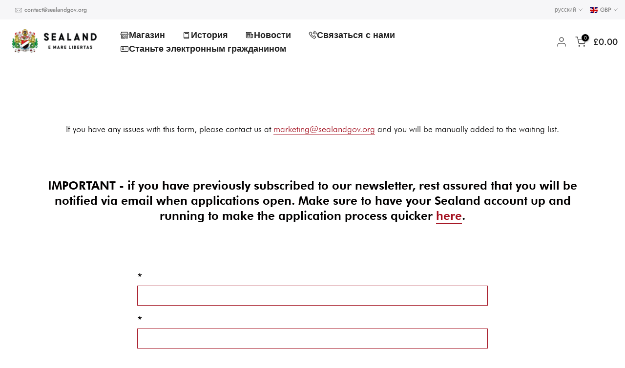

--- FILE ---
content_type: text/html; charset=utf-8
request_url: https://sealandgov.org/ru/?section_id=search-hidden
body_size: 1853
content:
<div id="shopify-section-search-hidden" class="shopify-section"><div class="t4s-drawer__header">
   <span class="is--login" aria-hidden="false">Поиск по нашему сайту</span>
   <button class="t4s-drawer__close" data-drawer-close aria-label="Close Search"><svg class="t4s-iconsvg-close" role="presentation" viewBox="0 0 16 14"><path d="M15 0L1 14m14 0L1 0" stroke="currentColor" fill="none" fill-rule="evenodd"></path></svg></button>
</div>
<form data-frm-search action="/ru/search" method="get" class="t4s-mini-search__frm t4s-pr" role="search">
   <input type="hidden" name="type" value="product">
   <input type="hidden" name="options[unavailable_products]" value="last">
   <input type="hidden" name="options[prefix]" value="last"><div data-cat-search class="t4s-mini-search__cat">
         <select data-name="product_type">
           <option value="*">Все категории</option><option value="Digital E-Citizenship">Digital E-Citizenship</option><option value="E-Citizens Store">E-Citizens Store</option><option value="Merchandise">Merchandise</option><option value="Noble Titles">Noble Titles</option><option value="Official Documents">Official Documents</option></select>
     </div><div class="t4s-mini-search__btns t4s-pr t4s-oh">
      <input data-input-search class="t4s-mini-search__input" autocomplete="off" type="text" name="q" placeholder="Поиск">
      <button data-submit-search class="t4s-mini-search__submit t4s-btn-loading__svg" type="submit">
         <svg class="t4s-btn-op0" viewBox="0 0 18 19" width="16"><path fill-rule="evenodd" clip-rule="evenodd" d="M11.03 11.68A5.784 5.784 0 112.85 3.5a5.784 5.784 0 018.18 8.18zm.26 1.12a6.78 6.78 0 11.72-.7l5.4 5.4a.5.5 0 11-.71.7l-5.41-5.4z" fill="currentColor"></path></svg>
         <div class="t4s-loading__spinner t4s-dn">
            <svg width="16" height="16" aria-hidden="true" focusable="false" role="presentation" class="t4s-svg__spinner" viewBox="0 0 66 66" xmlns="http://www.w3.org/2000/svg"><circle class="t4s-path" fill="none" stroke-width="6" cx="33" cy="33" r="30"></circle></svg>
         </div>
      </button>
   </div><div data-listKey class="t4s-mini-search__keys">
         <span class="t4s-mini-search__label">Быстрый поиск:</span>
         <ul class="t4s-mini-search__listKey t4s-d-inline-block"><li class="t4s-d-inline-block"><a data-key='Титулы' href="/ru/search?type=product&options%5Bunavailable_products%5D=last&options%5Bprefix%5D=last&q=%D0%A2%D0%B8%D1%82%D1%83%D0%BB%D1%8B">Титулы, </a></li>
            <li class="t4s-d-inline-block"><a data-key='Товары' href="/ru/search?type=product&options%5Bunavailable_products%5D=last&options%5Bprefix%5D=last&q=%D0%A2%D0%BE%D0%B2%D0%B0%D1%80%D1%8B">Товары </a></li>
            </ul>
      </div></form><div data-title-search class="t4s-mini-search__title">Нужно вдохновение?</div><div class="t4s-drawer__content">
   <div class="t4s-drawer__main">
      <div data-t4s-scroll-me class="t4s-drawer__scroll t4s-current-scrollbar">

         <div data-skeleton-search class="t4s-skeleton_wrap t4s-dn"><div class="t4s-row t4s-space-item-inner">
               <div class="t4s-col-auto t4s-col-item t4s-widget_img_pr"><div class="t4s-skeleton_img"></div></div>
               <div class="t4s-col t4s-col-item t4s-widget_if_pr"><div class="t4s-skeleton_txt1"></div><div class="t4s-skeleton_txt2"></div></div>
            </div><div class="t4s-row t4s-space-item-inner">
               <div class="t4s-col-auto t4s-col-item t4s-widget_img_pr"><div class="t4s-skeleton_img"></div></div>
               <div class="t4s-col t4s-col-item t4s-widget_if_pr"><div class="t4s-skeleton_txt1"></div><div class="t4s-skeleton_txt2"></div></div>
            </div><div class="t4s-row t4s-space-item-inner">
               <div class="t4s-col-auto t4s-col-item t4s-widget_img_pr"><div class="t4s-skeleton_img"></div></div>
               <div class="t4s-col t4s-col-item t4s-widget_if_pr"><div class="t4s-skeleton_txt1"></div><div class="t4s-skeleton_txt2"></div></div>
            </div><div class="t4s-row t4s-space-item-inner">
               <div class="t4s-col-auto t4s-col-item t4s-widget_img_pr"><div class="t4s-skeleton_img"></div></div>
               <div class="t4s-col t4s-col-item t4s-widget_if_pr"><div class="t4s-skeleton_txt1"></div><div class="t4s-skeleton_txt2"></div></div>
            </div></div>
         <div data-results-search class="t4s-mini-search__content t4s_ratioadapt"><div class="t4s-row t4s-space-item-inner t4s-widget__pr">
	<div class="t4s-col-item t4s-col t4s-widget_img_pr"><a class="t4s-d-block t4s-pr t4s-oh t4s_ratio t4s-bg-11" href="/ru/products/becoming-a-lord-or-lady" style="background: url(//sealandgov.org/cdn/shop/products/Premiumframedlordlady.png?v=1706708549&width=1);--aspect-ratioapt: 1.100371747211896">
				<img class="lazyloadt4s" data-src="//sealandgov.org/cdn/shop/products/Premiumframedlordlady.png?v=1706708549&width=1" data-widths="[100,200,400,600,700,800,900,1000,1200,1400,1600]" data-optimumx="2" data-sizes="auto" src="[data-uri]" width="1184" height="1076" alt="Стать лордом или леди">
			</a></div>
	<div class="t4s-col-item t4s-col t4s-widget_if_pr">
		<a href="/ru/products/becoming-a-lord-or-lady" class="t4s-d-block t4s-widget__pr-title">Стать лордом или леди</a><div class="t4s-widget__pr-price"data-pr-price data-product-price><meta charset="utf-8"><span data-mce-fragment="1">С сайта £24.99 GBP</span>
</div></div>
</div>
 <div class="t4s-row t4s-space-item-inner t4s-widget__pr">
	<div class="t4s-col-item t4s-col t4s-widget_img_pr"><a class="t4s-d-block t4s-pr t4s-oh t4s_ratio t4s-bg-11" href="/ru/products/become-a-baron-or-baroness" style="background: url(//sealandgov.org/cdn/shop/files/BaronessthebestgiftinNYMAG.png?v=1700820896&width=1);--aspect-ratioapt: 1.099302200751476">
				<img class="lazyloadt4s" data-src="//sealandgov.org/cdn/shop/files/BaronessthebestgiftinNYMAG.png?v=1700820896&width=1" data-widths="[100,200,400,600,700,800,900,1000,1200,1400,1600]" data-optimumx="2" data-sizes="auto" src="[data-uri]" width="4096" height="3726" alt="Стать бароном или баронессой">
			</a></div>
	<div class="t4s-col-item t4s-col t4s-widget_if_pr">
		<a href="/ru/products/become-a-baron-or-baroness" class="t4s-d-block t4s-widget__pr-title">Стать бароном или баронессой</a><div class="t4s-widget__pr-price"data-pr-price data-product-price><meta charset="utf-8"><span data-mce-fragment="1">С сайта £39.99 GBP</span>
</div></div>
</div>
 <div class="t4s-row t4s-space-item-inner t4s-widget__pr">
	<div class="t4s-col-item t4s-col t4s-widget_img_pr"><a class="t4s-d-block t4s-pr t4s-oh t4s_ratio t4s-bg-11" href="/ru/products/become-a-sealand-e-citizen" style="background: url(//sealandgov.org/cdn/shop/files/E-citizenshipproductsphysicalpreview_physicalecardproductimgcopy2.png?v=1741193240&width=1);--aspect-ratioapt: 1.098576700052715">
				<img class="lazyloadt4s" data-src="//sealandgov.org/cdn/shop/files/E-citizenshipproductsphysicalpreview_physicalecardproductimgcopy2.png?v=1741193240&width=1" data-widths="[100,200,400,600,700,800,900,1000,1200,1400,1600]" data-optimumx="2" data-sizes="auto" src="[data-uri]" width="2084" height="1897" alt="Станьте электронным гражданином Силенда">
			</a></div>
	<div class="t4s-col-item t4s-col t4s-widget_if_pr">
		<a href="/ru/products/become-a-sealand-e-citizen" class="t4s-d-block t4s-widget__pr-title">Станьте электронным гражданином Силенда</a><div class="t4s-widget__pr-price"data-pr-price data-product-price>£7.99 GBP
</div></div>
</div>
 <div class="t4s-row t4s-space-item-inner t4s-widget__pr">
	<div class="t4s-col-item t4s-col t4s-widget_img_pr"><a class="t4s-d-block t4s-pr t4s-oh t4s_ratio t4s-bg-11" href="/ru/products/becoming-a-knight" style="background: url(//sealandgov.org/cdn/shop/files/SirPremiumFrame_98dd55c7-d0be-4e88-a7c8-b7b8ff8dd9c3.png?v=1700820449&width=1);--aspect-ratioapt: 1.0955777460770328">
				<img class="lazyloadt4s" data-src="//sealandgov.org/cdn/shop/files/SirPremiumFrame_98dd55c7-d0be-4e88-a7c8-b7b8ff8dd9c3.png?v=1700820449&width=1" data-widths="[100,200,400,600,700,800,900,1000,1200,1400,1600]" data-optimumx="2" data-sizes="auto" src="[data-uri]" width="1536" height="1402" alt="Стать сэром или дамой (рыцарство)">
			</a></div>
	<div class="t4s-col-item t4s-col t4s-widget_if_pr">
		<a href="/ru/products/becoming-a-knight" class="t4s-d-block t4s-widget__pr-title">Стать сэром или дамой (рыцарство)</a><div class="t4s-widget__pr-price"data-pr-price data-product-price><meta charset="utf-8"><span data-mce-fragment="1">С сайта £99.99 GBP</span>
</div></div>
</div>
 <div class="t4s-row t4s-space-item-inner t4s-widget__pr">
	<div class="t4s-col-item t4s-col t4s-widget_img_pr"><a class="t4s-d-block t4s-pr t4s-oh t4s_ratio t4s-bg-11" href="/ru/products/become-a-count-or-countess" style="background: url(//sealandgov.org/cdn/shop/products/Count_06_Frame-scaled.jpg?v=1678448814&width=1);--aspect-ratioapt: 1.0987124463519313">
				<img class="lazyloadt4s" data-src="//sealandgov.org/cdn/shop/products/Count_06_Frame-scaled.jpg?v=1678448814&width=1" data-widths="[100,200,400,600,700,800,900,1000,1200,1400,1600]" data-optimumx="2" data-sizes="auto" src="[data-uri]" width="2560" height="2330" alt="Стать графом или графиней">
			</a></div>
	<div class="t4s-col-item t4s-col t4s-widget_if_pr">
		<a href="/ru/products/become-a-count-or-countess" class="t4s-d-block t4s-widget__pr-title">Стать графом или графиней</a><div class="t4s-widget__pr-price"data-pr-price data-product-price><meta charset="utf-8"><span data-mce-fragment="1">С сайта £199.99 GBP</span>
</div></div>
</div>
 </div>
      </div>
   </div><div data-viewAll-search class="t4s-drawer__bottom">
            <a href="/ru/collections/shop" class="t4s-mini-search__viewAll t4s-d-block">Смотреть все <svg width="16" xmlns="http://www.w3.org/2000/svg" viewBox="0 0 32 32"><path d="M 18.71875 6.78125 L 17.28125 8.21875 L 24.0625 15 L 4 15 L 4 17 L 24.0625 17 L 17.28125 23.78125 L 18.71875 25.21875 L 27.21875 16.71875 L 27.90625 16 L 27.21875 15.28125 Z"/></svg></a>
         </div></div></div>

--- FILE ---
content_type: text/css
request_url: https://sealandgov.org/cdn/shop/t/7/assets/newsletter.css?v=113509004404752131321754974590
body_size: 1519
content:
.t4s-newsletter .t4s-section-inner:before{background-color:var(--news-overlay);position:absolute;top:0;bottom:0;left:0;right:0;content:"";z-index:1;transition:.5s ease-out 0s}.t4s-newsletter .t4s-section-inner>*{position:relative;z-index:2}.t4s-newsletter-parent ::-webkit-input-placeholder{color:inherit;opacity:1;filter:alpha(opacity=100);line-height:inherit;height:inherit;font-size:inherit;font-weight:inherit}.t4s-newsletter-parent :-moz-placeholder{color:inherit;opacity:1;filter:alpha(opacity=100);line-height:inherit;height:inherit;font-size:inherit;font-weight:inherit}.t4s-newsletter-parent ::-moz-placeholder{color:inherit;opacity:1;filter:alpha(opacity=100);line-height:inherit;height:inherit;font-size:inherit;font-weight:inherit}.t4s-newsletter-parent :-ms-input-placeholder{color:inherit;opacity:1;filter:alpha(opacity=100);line-height:inherit;height:inherit;font-size:inherit;font-weight:inherit}.t4s-newsletter-parent ul,.t4s-newsletter-parent ol{margin:0;padding:0}.t4s-newsletter-parent ul ul,.t4s-newsletter-parent ol ol,.t4s-newsletter-parent ul ol,.t4s-newsletter-parent ol ul{padding-left:25px}.t4s-newsletter-parent input[type=text],input[type=email],.t4s-newsletter-parent textarea,.t4s-newsletter-parent input[type=password],.t4s-newsletter-parent input[type=tel],.t4s-newsletter-parent input[type=search],input[type=email]:hover,.t4s-newsletter-parent input[type=password]:hover,.t4s-newsletter-parent input[type=tel]:hover,.t4s-newsletter-parent input[type=search]:hover,input[type=email]:focus,.t4s-newsletter-parent input[type=password]:focus,.t4s-newsletter-parent input[type=tel]:focus,.t4s-newsletter-parent input[type=search]:focus{appearance:none;-moz-appearance:none;-webkit-appearance:none;-ms-appearance:none;-o-appearance:none;outline:none}.t4s-newsletter-parent input{outline:0;-webkit-box-shadow:none;box-shadow:none;border-radius:0}.t4s-newsletter-parent.t4s-text-center input{text-align:center!important}.t4s-section-inner.t4s-parallax{display:flex;align-items:center}.t4s-newsletter-parent.has_background{display:flex;align-items:center;justify-content:center;padding:0 50px;background-size:cover;background-position:center;background-repeat:no-repeat}.t4s-newsletter-parent{width:100%;max-width:var(--form-width);margin-left:auto;margin-right:auto}.t4s-content-position .t4s-newsletter-parent{width:var(--form-width)}.t4s-newsletter-parent[style*="--form-width:0px"]{width:100%;max-width:100%}.t4s-newsletter__inner{border-radius:46px;border-width:1px;border-style:solid;border-color:var(--border-cl);padding:2px;margin-left:0;margin-right:0;display:flex;align-items:center}.t4s-newsletter__inner input{border-radius:46px}.t4s-newsletter__inner .is--col-btn{min-width:111px}.t4s-newsletter__inner input.t4s-newsletter__email{width:100%;line-height:24px;transition:border-color .5s;box-shadow:none;-webkit-appearance:none;-moz-appearance:none;appearance:none;font-size:13px;outline:0;color:var(--input-cl);max-width:100%;background-color:transparent;padding:8px 10px;border:0;border-color:var(--border-cl);overflow:hidden;text-overflow:ellipsis;white-space:nowrap;border-radius:46px}.t4s-newsletter__inner .t4s-newsletter__submit{text-transform:none;border-radius:40px;font-size:14px;font-weight:600;padding:8px 10px;margin:0;line-height:24px;border:none;background-color:var(--btn-bg-cl);color:var(--btn-cl);display:inline-block;vertical-align:top;width:100%;text-align:center;min-width:111px;overflow:hidden;text-overflow:ellipsis;white-space:nowrap}.t4s-newsletter__inner .t4s-newsletter__submit svg{margin-left:5px}.t4s-newsletter__inner .t4s-newsletter__submit .t4s-newsletter__text{display:flex;align-items:center;justify-content:center}.t4s-newsletter__inner .t4s-newsletter__submit.is--loading>span:not(.t4s-loading__spinner){opacity:0;visibility:hidden}.t4s-newsl-medium .t4s-newsletter__inner input.t4s-newsletter__email,.t4s-newsl-medium .t4s-newsletter__inner .t4s-newsletter__submit{padding:13px 15px;font-size:14px}.t4s-newsl-large .t4s-newsletter__inner input.t4s-newsletter__email,.t4s-newsl-large .t4s-newsletter__inner .t4s-newsletter__submit{padding:18px 20px;font-size:16px}.t4s-newsletter__inner .t4s-newsletter__submit>svg{display:none;vertical-align:middle;width:30px;height:20px;fill:currentColor}.t4s-newsletter__inner .t4s-newsletter__submit.btn_new_icon_true>svg{display:inline-block}.t4s-newsletter__inner .t4s-newsletter__submit:hover{color:var(--btn-hover-cl);background-color:var(--btn-hover-bg-cl)}.t4s-newsletter-wrap{display:flex;justify-content:center;align-items:center;flex-direction:column;text-align:center}.t4s-newsletter-wrap.content-all-center{flex-direction:column;text-align:center;margin-left:auto;margin-right:auto;width:100%}.t4s-newsl-des-2 .t4s-newsletter__inner,.t4s-newsl-des-2 .t4s-newsletter__inner .t4s-newsletter__submit,.t4s-newsl-des-2 .t4s-newsletter__inner input.t4s-newsletter__email,.t4s-newsl-des-3 .t4s-newsletter__inner,.t4s-newsl-des-3 .t4s-newsletter__inner .t4s-newsletter__submit,.t4s-newsl-des-3 .t4s-newsletter__inner input.t4s-newsletter__email,.t4s-newsl-des-4 .t4s-newsletter__inner,.t4s-newsl-des-4 .t4s-newsletter__inner .t4s-newsletter__submit,.t4s-newsl-des-4 .t4s-newsletter__inner input.t4s-newsletter__email{border-radius:0}.t4s_newsletter_se.t4s-newsl-des-3 .t4s-newsletter__inner{padding:0;border:none}.t4s-newsl-des-3 .t4s-newsletter__inner input.t4s-newsletter__email{border:1px solid var(--border-cl);line-height:22px}.t4s-newsl-des-4 .t4s-newsletter__inner{padding:0;border:none}.t4s-newsl-des-4 .t4s-newsletter__inner input.t4s-newsletter__email{border:1px solid;border-right:none;line-height:22px}.t4s-newsl-des-4 .t4s-newsletter__inner .t4s-newsletter__submit{font-size:14px;font-weight:500;text-transform:uppercase;letter-spacing:.17em}.t4s-newsl-des-5 .t4s-newsletter__inner input.t4s-newsletter__email{border-radius:20px 0 0 20px}.t4s-newsl-des-5.t4s-newsl-medium .t4s-newsletter__inner input.t4s-newsletter__email{border-radius:25px 0 0 25px}.t4s-newsl-des-5.t4s-newsl-large .t4s-newsletter__inner input.t4s-newsletter__email{border-radius:30px 0 0 30px}.t4s-newsl-des-5 .t4s-newsletter__inner .t4s-newsletter__submit{border-radius:0 20px 20px 0;overflow:hidden}.t4s-newsl-des-5.t4s-newsl-medium .t4s-newsletter__inner .t4s-newsletter__submit{border-radius:0 25px 25px 0}.t4s-newsl-des-5.t4s-newsl-large .t4s-newsletter__inner .t4s-newsletter__submit{border-radius:0 30px 30px 0}.t4s_newsletter_se.t4s-newsl-des-6 .t4s-newsletter__inner .is--col-btn{min-width:1px;width:auto}.t4s-newsl-des-6 .t4s-newsletter__inner{padding:0;border:0;border-radius:0;border-bottom:1px solid}.t4s_newsletter_se.t4s-newsl-des-6 .t4s-newsletter__inner input.t4s-newsletter__email{border-radius:0}.t4s_newsletter_se.t4s-newsl-des-6 .t4s-newsletter__inner .t4s-newsletter__submit{border-radius:0;min-width:auto;font-weight:500}.t4s-newsl-des-7 .t4s-newsletter__inner{padding:0;border:none}.t4s-newsl-des-7 .t4s-newsletter__inner input.t4s-newsletter__email{border-radius:20px 0 0 20px;border:solid 1px;border-right:0;line-height:22px}.t4s-newsl-des-7.t4s-newsl-medium .t4s-newsletter__inner input.t4s-newsletter__email{border-radius:25px 0 0 25px}.t4s-newsl-des-7.t4s-newsl-large .t4s-newsletter__inner input.t4s-newsletter__email{border-radius:30px 0 0 30px}.t4s-newsl-des-7 .t4s-newsletter__inner .t4s-newsletter__submit{border-radius:0 25px 25px 0;overflow:hidden}.t4s-newsl-des-7.t4s-newsl-medium .t4s-newsletter__inner .t4s-newsletter__submit{border-radius:0 25px 25px 0}.t4s-newsl-des-7.t4s-newsl-large .t4s-newsletter__inner .t4s-newsletter__submit{border-radius:0 30px 30px 0}.t4s-footer .t4s-newsletter__inner .t4s-newsletter__submit.btn_new_icon_true>span{display:none}.t4s-footer .t4s_newsletter_se.t4s-newsl-des-3 .t4s-newsletter__inner .is--col-email{margin-right:5px}.t4s-newsl-des-8 .t4s-newsletter__inner{border:none;flex-direction:column;justify-content:left;border-radius:0;display:block}.t4s-newsl-des-8 .t4s-newsletter__inner .is--col-email{margin-bottom:30px}.t4s-newsl-des-8.t4s-newsl-medium .t4s-newsletter__inner .is--col-email{margin-bottom:35px}.t4s-newsl-des-8.t4s-newsl-large .t4s-newsletter__inner .is--col-email{margin-bottom:40px}.t4s-newsl-des-8 .t4s-newsletter__inner .is--col-btn,.t4s-footer .t4s-newsl-des-8 .t4s-newsletter__inner .is--col-btn{max-width:100%}.t4s-newsl-des-8 .t4s-newsletter__inner input.t4s-newsletter__email{font-size:16px;border-bottom-width:1px;border-style:solid;border-color:var(--border-cl);border-radius:0}.t4s-newsl-des-8 .t4s-newsletter__inner .t4s-newsletter__submit{width:auto;min-width:200px}.t4s-newsl-des-9 .t4s-newsletter__inner,.t4s-newsl-des-9 .t4s-newsletter__inner .t4s-newsletter__submit,.t4s-newsl-des-9 .t4s-newsletter__inner input.t4s-newsletter__email{border-radius:0}.t4s_newsletter_se.t4s-newsl-des-9 .t4s-newsletter__inner{padding:0;border:none}.t4s-newsl-des-9 .t4s-newsletter__inner input.t4s-newsletter__email{border-width:1px;border-style:solid;line-height:22px;border-right:0}.t4s-newsletter-parent{position:relative}.t4s-newsletter-parent>div,.t4s-newsletter-parent .t4s-newsletter__success,.t4s-newsletter-parent .t4s-newsletter__error{position:static;z-index:2;bottom:calc(100% + 8px);left:0;background-color:#fff;padding:5px 15px;color:var(--text-color);border:solid 1px var(--border-color);border-radius:var(--btn-radius);text-align:start;margin:10px 0;font-size:13px}.t4s-footer-wrap .t4s-newsletter-parent .t4s-newsletter__success,.t4s-footer-wrap .t4s-newsletter-parent .t4s-newsletter__error{font-size:12px}.t4s-newsletter-parent .t4s-newsletter__success{border-color:var(--t4s-success-color);color:var(--t4s-success-color)}.t4s-newsletter-parent>div svg,.t4s-newsletter-parent .t4s-newsletter__success svg{margin-right:5px;display:inline-block;vertical-align:middle;width:12px;fill:currentColor}.t4s-newsletter-parent .t4s-newsletter__error{border-color:var(--t4s-error-color);color:var(--t4s-error-color)}.t4s-newsletter-parent .t4s-newsletter__error:before{border-bottom:solid 1px var(--t4s-error-color);border-right:solid 1px var(--t4s-error-color)}.t4s-newsl-des-10 .t4s-newsletter__inner{border-color:var(--border-cl);padding:0;background-color:var(--border-cl);border-radius:0}.t4s-newsl-des-10 .t4s-newsletter__inner .is--col-btn{min-width:40px;max-width:60px;text-align:center}.t4s-newsl-des-10 .t4s-newsletter__inner .t4s-newsletter__submit{background-color:transparent;padding:0;min-width:1px}.t4s-newsl-des-10 .t4s-newsletter__inner .t4s-newsletter__submit .t4s-newsletter__text{font-size:0}.t4s-newsl-des-10 .t4s-newsletter__inner .t4s-newsletter__submit .t4s-newsletter__text svg{width:20px;height:20px;fill:currentcolor;margin:0}.t4s-newsl-des-11 .t4s-newsletter__inner .t4s-newsletter__submit .t4s-newsletter__text{font-size:0;justify-content:flex-end}.t4s-newsl-des-11 .t4s-newsletter__inner .t4s-newsletter__submit .t4s-newsletter__text svg{width:20px;height:20px;fill:currentcolor}.t4s-newsl-des-11 .t4s-newsletter__inner{border-radius:0;border-width:0 0 1px 0}.t4s-newsl-des-11 .t4s-newsletter__inner input.t4s-newsletter__email{padding:0;border-radius:0}.t4s-newsl-des-11 .t4s-newsletter__inner .t4s-newsletter__submit{background-color:transparent;padding-left:0;min-width:1px;padding-right:0}.t4s-newsl-des-11 .t4s-newsletter__inner .is--col-btn{min-width:40px;width:auto}.t4s-newsl-des-12 .t4s-newsletter__inner{border:none;padding:0;border-radius:0}.t4s_newsletter_se.t4s-newsl-des-12 .t4s-newsletter__inner input.t4s-newsletter__email{border-bottom:solid 1px;border-color:var(--border-cl);border-radius:0;padding:8px 0 7px}.t4s-newsl-des-12 .t4s-newsletter__inner .t4s-newsletter__submit{font-size:16px;padding:8px 26px}.t4s-newsl-des-12.t4s-newsl-medium .t4s-newsletter__inner input.t4s-newsletter__email{padding:13px 0 12px}.t4s-newsl-des-12.t4s-newsl-medium .t4s-newsletter__inner .t4s-newsletter__submit{padding:13px 36px}.t4s-newsl-des-12.t4s-newsl-large .t4s-newsletter__inner input.t4s-newsletter__email{padding:18px 0 17px}.t4s-newsl-des-12.t4s-newsl-large .t4s-newsletter__inner .t4s-newsletter__submit{padding:18px 40px}.t4s-newsl-des-13 .t4s-newsletter__inner{background-color:var(--border-cl);border-radius:8px}.t4s-newsl-des-13 .t4s-newsletter__inner .is--col-btn{min-width:1px}.t4s-newsl-des-13 .t4s-newsletter__inner .t4s-newsletter__submit{width:auto;min-width:1px}.t4s-newsl-des-13 .t4s-newsletter__inner .t4s-newsletter__submit .t4s-newsletter__text{font-size:0}.t4s-newsl-des-13 .t4s-newsletter__inner .t4s-newsletter__submit .t4s-newsletter__text svg{margin:0}.t4s-newsl-des-13 .t4s-newsletter__inner input.t4s-newsletter__email{border-radius:8px}@-webkit-keyframes autofill{0%,to{color:#666;background:transparent}}.t4s-newsletter__inner input:-webkit-autofill{-webkit-animation-delay:1s;-webkit-animation-name:autofill;-webkit-animation-fill-mode:both}.t4s-newsletter__inner input:-webkit-autofill,.t4s-newsletter__inner input:-webkit-autofill:hover,.t4s-newsletter__inner input:-webkit-autofill:focus,.t4s-newsletter__inner input:-webkit-autofill:active{background-color:transparent!important;transition:background-color 5000s ease-in-out 0s}.t4s-newsletter__inner input:-webkit-autofill{border-color:#222;-webkit-box-shadow:0 0 0 1000px #FFF inset;-webkit-text-fill-color:#222}.t4s-agree__checkbox{margin:10px 0 0}.t4s-agree__checkbox input[type=checkbox]{display:none}.t4s-agree__checkbox input[type=checkbox]+label{cursor:pointer}.t4s-agree__checkbox input[type=checkbox]+label:before{content:"";display:inline-block;margin-right:10px;width:16px;height:16px;min-width:16px;border:1px solid #d4d6d8;background:#fff;box-shadow:0 1px #d4d6d866;border-radius:2px;-webkit-appearance:none;position:relative;top:3px;box-shadow:none;background-size:cover;background-repeat:no-repeat;background-position:50%;transition:.2s ease-in-out}.t4s-agree__checkbox input[type=checkbox]:checked+label:before{background-color:var(--accent-color);border-color:var(--accent-color)}.t4s-agree__checkbox input[type=checkbox]~svg{display:block;width:12px;height:12px;fill:#fff;position:absolute;top:5px;left:2px;pointer-events:none;transform:scale(0);-webkit-transform:scale(0);-webkit-transition:.25s ease-in-out;transition:.25s ease-in-out}.t4s-agree__checkbox input[type=checkbox]:checked~svg{transform:scale(1);-webkit-transform:scale(1)}.t4s-text-md-start .t4s-newsletter-parent,.t4s-text-md-end .t4s-newsletter-parent{margin-left:0;margin-right:0}.t4s-newsletter-wrap.content-space-between>*{margin-bottom:0;margin-top:0;width:100%}@media (min-width: 768px){.t4s-newsletter-wrap.content-space-between{display:flex;justify-content:space-between;align-items:center;flex-direction:row;text-align:inherit}.t4s-newsletter-wrap.content-space-between>.t4s-top-heading>.t4s-text-bl:last-child{margin-bottom:0!important}.t4s_newsletter_se .t4s-newsletter__inner input.t4s-newsletter__email{width:100%}.t4s_newsletter_se.t4s-newsl-des-3 .t4s-newsletter__inner .is--col-email{margin-right:10px}}@media (max-width: 767px){.t4s-newsletter-parent{max-width:var(--form-width-mb)}.t4s-content-position .t4s-newsletter-parent{width:var(--form-width-mb)}.t4s-newsletter-parent[style*="--form-width-mb:0px"]{width:100%;max-width:100%}.t4s-newsletter__inner{margin-left:0;margin-right:0}.t4s-text-center .t4s-newsletter__inner input.t4s-newsletter__email{text-align:center}.t4s-text-end .t4s-newsletter__inner input.t4s-newsletter__email{text-align:right}.t4s_newsletter_se.t4s-newsl-des-3 .t4s-newsletter__inner .is--col-email{margin-right:5px}.t4s-newsl-des-2 .t4s-newsletter__inner,.t4s-newsl-des-4 .t4s-newsletter__inner{display:block}.t4s-newsl-des-2 .t4s-newsletter__inner .is--col-btn,.t4s-newsl-des-4 .t4s-newsletter__inner .is--col-btn{max-width:100%;min-width:1px}.t4s-newsl-des-2 .t4s-newsletter__inner .is--col-email,.t4s-newsl-des-4 .t4s-newsletter__inner .is--col-email{margin-bottom:5px}.t4s-newsl-des-4 .t4s-newsletter__inner input.t4s-newsletter__email{border-right:solid 1px}}@media (max-width: 575px){.t4s-newsl-des-12 .t4s-newsletter__inner{flex-direction:column}.t4s-newsl-des-12 .t4s-newsletter__inner .is--col-email{width:100%;margin-bottom:10px}}
/*# sourceMappingURL=/cdn/shop/t/7/assets/newsletter.css.map?v=113509004404752131321754974590 */


--- FILE ---
content_type: text/javascript; charset=utf-8
request_url: https://cdn.shopify.com/proxy/580007893eae58cb87d838af76e82f66cc2706573222f6b7a66c35b0283c9d03/app.digital-downloads.com/js/customer-orders.js?shop=sealand-1498.myshopify.com&sp-cache-control=cHVibGljLCBtYXgtYWdlPTkwMA
body_size: -138
content:
(()=>{class o{constructor(e,t,s){this.host="https://app.digital-downloads.com",this.id=e,this.uri=t,this.element=s}async handle(){for(let e=0;e<5;e++){if(await this.findOrder()!==404)return;await new Promise(s=>setTimeout(s,2e3))}}findOrder(){return fetch(`${this.host}${this.uri}?id=${this.id}`).then(e=>(e.json().then(t=>{t!=null&&t.links&&this.display(t)}),e.status)).catch(e=>{var t;return(t=e.response)==null?void 0:t.status})}display(e){if(!document.getElementById("digitalAssets")){let t=document.createElement("div");t.id="digitalAssets";let s=document.getElementsByClassName(this.element);if(s.length===0){console.log(`%cFileflare - could not find <div id='digitalAssets'></div> to bind to. 
For more help see https://digital-downloads.com/enable-customer-account-downloads-shopify`,"color:red; font-size:20px");return}s[0].append(t)}e.links.length!==0&&(document.getElementById("digitalAssets").innerHTML=e.html)}}let i=window.location.pathname.split("/").filter(n=>!!n);i.length<=1||((i[0].length===2||i[0].toLowerCase().includes("-"))&&i.shift(),i[0]==="account"&&i[1]==="orders"&&i.length>2&&new o(i[2],"/api/customer-account-orders","grid__item myaccount__order-history").handle())})();


--- FILE ---
content_type: text/javascript; charset=utf-8
request_url: https://sealandgov.org/ru/cart/update.js?attributes%5Bhost%5D=https%3A%2F%2Fsealandgov.org&attributes%5Bsw%5D=1280&attributes%5Bsh%5D=720&attributes%5Bfbp%5D=fb.1.1769823734499.1251321064&attributes%5Bttp%5D=4FgNV1ctuyFsgGLyF6Z69k3GJSo&attributes%5Blocale%5D=ru&attributes%5Bcountry%5D=GB
body_size: 444
content:
{"token":"hWN8E4hvKlJdABNTBFF2o4X3?key=39f0ffb07bbc4fdf438eec0477315181","note":null,"attributes":{"country":"GB","fbp":"fb.1.1769823734499.1251321064","host":"https://sealandgov.org","locale":"ru","sh":"720","sw":"1280","ttp":"4FgNV1ctuyFsgGLyF6Z69k3GJSo"},"original_total_price":0,"total_price":0,"total_discount":0,"total_weight":0.0,"item_count":0,"items":[],"requires_shipping":false,"currency":"GBP","items_subtotal_price":0,"cart_level_discount_applications":[],"discount_codes":[],"items_changelog":{"added":[]}}